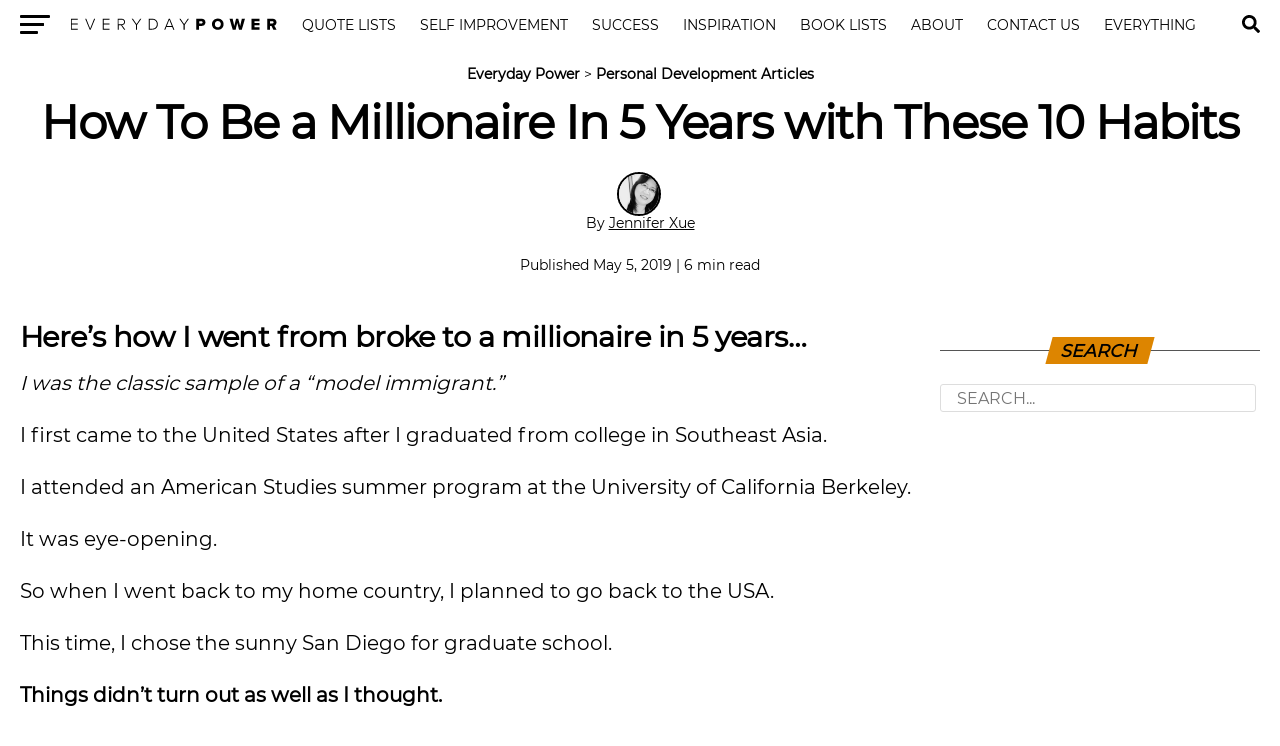

--- FILE ---
content_type: text/html; charset=UTF-8
request_url: https://everydaypower.com/how-to-be-a-millionaire-5-years/
body_size: 12404
content:
<!DOCTYPE html><html lang="en-US"><head><style>img.lazy{min-height:1px}</style><link href="https://everydaypower.com/wp-content/plugins/w3-total-cache/pub/js/lazyload.min.js" as="script"> <link rel="manifest" href="/manifest.json"/> <meta charset="UTF-8"/> <meta name="viewport" id="viewport" content="width=device-width, initial-scale=1.0, maximum-scale=5.0, minimum-scale=1.0, user-scalable=yes"/> <meta property="og:type" content="article"/>  <meta name="twitter:image" content="https://everydaypower.com/wp-content/uploads/2016/08/How-To-Be-a-Millionaire-In-5-Years-with-These-10-Habits-1000x600.jpg"/> <meta property="og:url" content="https://everydaypower.com/how-to-be-a-millionaire-5-years/"/> <meta property="og:title" content="How To Be a Millionaire In 5 Years with These 10 Habits"/> <meta property="og:description" content="Here&#8217;s how I went from broke to a millionaire in 5 years&#8230; I was the classic sample of a “model immigrant.” I first came to the United States after I graduated from college in Southeast Asia. I attended an American Studies summer program at the University of California Berkeley. It was eye-opening. So when I [&hellip;]"/> <meta name="twitter:card" content="summary"/> <meta name="twitter:url" content="https://everydaypower.com/how-to-be-a-millionaire-5-years/"/> <meta name="twitter:title" content="How To Be a Millionaire In 5 Years with These 10 Habits"/> <meta name="twitter:description" content="Here&#8217;s how I went from broke to a millionaire in 5 years&#8230; I was the classic sample of a “model immigrant.” I first came to the United States after I graduated from college in Southeast Asia. I attended an American Studies summer program at the University of California Berkeley. It was eye-opening. So when I [&hellip;]"/> <meta name='robots' content='index, follow, max-image-preview:large, max-snippet:-1, max-video-preview:-1'/>  <title>10 Habits that Changed Me from Broke to a Millionaire in 5 Years</title> <meta name="description" content="Are you broke but you still want to know how to be a millionaire in just a few short years? Let this be your guide in turning financial dreams into reality."/> <link rel="canonical" href="https://everydaypower.com/how-to-be-a-millionaire-5-years/"/> <meta property="og:locale" content="en_US"/> <meta property="og:type" content="article"/> <meta property="og:title" content="How To Be a Millionaire In 5 Years with These 10 Habits"/> <meta property="og:description" content="Are you broke but you still want to know how to be a millionaire in just a few short years? Let this be your guide in turning financial dreams into reality."/> <meta property="og:url" content="https://everydaypower.com/how-to-be-a-millionaire-5-years/"/> <meta property="og:site_name" content="Everyday Power"/> <meta property="article:publisher" content="https://www.facebook.com/EverydayPowerOfficial/"/> <meta property="article:author" content="https://www.facebook.com/jenniferxuewrites"/> <meta property="article:published_time" content="2019-05-05T04:00:00+00:00"/> <meta property="article:modified_time" content="2024-04-29T20:15:31+00:00"/> <meta property="og:image" content="https://everydaypower.com/wp-content/uploads/2016/08/How-To-Be-a-Millionaire-In-5-Years-with-These-10-Habits.jpg"/> <meta property="og:image:width" content="1000"/> <meta property="og:image:height" content="667"/> <meta property="og:image:type" content="image/jpeg"/> <meta name="author" content="Jennifer Xue"/> <meta name="twitter:card" content="summary_large_image"/> <meta name="twitter:creator" content="@https://twitter.com/jenxuewrites"/> <meta name="twitter:site" content="@EverydayPower__"/> <meta name="twitter:label1" content="Written by"/> <meta name="twitter:data1" content="Jennifer Xue"/> <meta name="twitter:label2" content="Est. reading time"/> <meta name="twitter:data2" content="6 minutes"/> <script type="application/ld+json" class="yoast-schema-graph">{"@context":"https://schema.org","@graph":[{"@type":"Article","@id":"https://everydaypower.com/how-to-be-a-millionaire-5-years/#article","isPartOf":{"@id":"https://everydaypower.com/how-to-be-a-millionaire-5-years/"},"author":{"name":"Jennifer Xue","@id":"https://everydaypower.com/#/schema/person/a571f265bce9a4514e2af8e12a048ea8"},"headline":"How To Be a Millionaire In 5 Years with These 10 Habits","datePublished":"2019-05-05T04:00:00+00:00","dateModified":"2024-04-29T20:15:31+00:00","mainEntityOfPage":{"@id":"https://everydaypower.com/how-to-be-a-millionaire-5-years/"},"wordCount":1145,"commentCount":0,"publisher":{"@id":"https://everydaypower.com/#organization"},"image":{"@id":"https://everydaypower.com/how-to-be-a-millionaire-5-years/#primaryimage"},"thumbnailUrl":"https://everydaypower.com/wp-content/uploads/2016/08/How-To-Be-a-Millionaire-In-5-Years-with-These-10-Habits.jpg","keywords":["Money"],"articleSection":["Personal Development Articles"],"inLanguage":"en-US","potentialAction":[{"@type":"CommentAction","name":"Comment","target":["https://everydaypower.com/how-to-be-a-millionaire-5-years/#respond"]}],"copyrightYear":"2019","copyrightHolder":{"@id":"https://everydaypower.com/#organization"}},{"@type":"WebPage","@id":"https://everydaypower.com/how-to-be-a-millionaire-5-years/","url":"https://everydaypower.com/how-to-be-a-millionaire-5-years/","name":"10 Habits that Changed Me from Broke to a Millionaire in 5 Years","isPartOf":{"@id":"https://everydaypower.com/#website"},"primaryImageOfPage":{"@id":"https://everydaypower.com/how-to-be-a-millionaire-5-years/#primaryimage"},"image":{"@id":"https://everydaypower.com/how-to-be-a-millionaire-5-years/#primaryimage"},"thumbnailUrl":"https://everydaypower.com/wp-content/uploads/2016/08/How-To-Be-a-Millionaire-In-5-Years-with-These-10-Habits.jpg","datePublished":"2019-05-05T04:00:00+00:00","dateModified":"2024-04-29T20:15:31+00:00","description":"Are you broke but you still want to know how to be a millionaire in just a few short years? Let this be your guide in turning financial dreams into reality.","breadcrumb":{"@id":"https://everydaypower.com/how-to-be-a-millionaire-5-years/#breadcrumb"},"inLanguage":"en-US","potentialAction":[{"@type":"ReadAction","target":["https://everydaypower.com/how-to-be-a-millionaire-5-years/"]}]},{"@type":"ImageObject","inLanguage":"en-US","@id":"https://everydaypower.com/how-to-be-a-millionaire-5-years/#primaryimage","url":"https://everydaypower.com/wp-content/uploads/2016/08/How-To-Be-a-Millionaire-In-5-Years-with-These-10-Habits.jpg","contentUrl":"https://everydaypower.com/wp-content/uploads/2016/08/How-To-Be-a-Millionaire-In-5-Years-with-These-10-Habits.jpg","width":1000,"height":667,"caption":"How To Be a Millionaire In 5 Years with These 10 Habits"},{"@type":"BreadcrumbList","@id":"https://everydaypower.com/how-to-be-a-millionaire-5-years/#breadcrumb","itemListElement":[{"@type":"ListItem","position":1,"name":"Everyday Power","item":"https://everydaypower.com/"},{"@type":"ListItem","position":2,"name":"Personal Development Articles"}]},{"@type":"WebSite","@id":"https://everydaypower.com/#website","url":"https://everydaypower.com/","name":"Everyday Power","description":"Daily Inspirational Quotes About Life","publisher":{"@id":"https://everydaypower.com/#organization"},"potentialAction":[{"@type":"SearchAction","target":{"@type":"EntryPoint","urlTemplate":"https://everydaypower.com/?s={search_term_string}"},"query-input":{"@type":"PropertyValueSpecification","valueRequired":true,"valueName":"search_term_string"}}],"inLanguage":"en-US"},{"@type":"Organization","@id":"https://everydaypower.com/#organization","name":"Everyday Power","url":"https://everydaypower.com/","logo":{"@type":"ImageObject","inLanguage":"en-US","@id":"https://everydaypower.com/#/schema/logo/image/","url":"https://everydaypower.com/wp-content/uploads/2021/11/edp-logo.jpg","contentUrl":"https://everydaypower.com/wp-content/uploads/2021/11/edp-logo.jpg","width":591,"height":591,"caption":"Everyday Power"},"image":{"@id":"https://everydaypower.com/#/schema/logo/image/"},"sameAs":["https://www.facebook.com/EverydayPowerOfficial/","https://x.com/EverydayPower__","https://www.instagram.com/everydaypowerofficial/","https://www.linkedin.com/company/everyday-power/","https://www.pinterest.com/RealEverydayPower/"],"publishingPrinciples":"https://everydaypower.com/about-us/","ownershipFundingInfo":"https://everydaypower.com/ownership/","actionableFeedbackPolicy":"https://everydaypower.com/corrections-policy/","correctionsPolicy":"https://everydaypower.com/corrections-policy/"},{"@type":"Person","@id":"https://everydaypower.com/#/schema/person/a571f265bce9a4514e2af8e12a048ea8","name":"Jennifer Xue","image":{"@type":"ImageObject","inLanguage":"en-US","@id":"https://everydaypower.com/#/schema/person/image/","url":"https://everydaypower.com/wp-content/gravatar-cache/f641d78aa91fe5c5cea138717c0a06b6.jpg","contentUrl":"https://everydaypower.com/wp-content/gravatar-cache/f641d78aa91fe5c5cea138717c0a06b6.jpg","caption":"Jennifer Xue"},"description":"Jennifer Xue is an award-winning author, columnist, and serial entrepreneur based in Northern California. She is also the Digital Strategist for Oberlo (part of Shopify).","sameAs":["https://www.facebook.com/jenniferxuewrites","https://www.linkedin.com/in/jenniferxue","https://x.com/https://twitter.com/jenxuewrites"],"url":"https://everydaypower.com/author/jxue/"}]}</script> <link rel='dns-prefetch' href='//scripts.mediavine.com'/><style id='classic-theme-styles-inline-css' type='text/css'>/*! This file is auto-generated */.wp-block-button__link{color:#fff;background-color:#32373c;border-radius:9999px;box-shadow:none;text-decoration:none;padding:calc(.667em + 2px) calc(1.333em + 2px);font-size:1.125em}.wp-block-file__button{background:#32373c;color:#fff;text-decoration:none}</style><link rel='stylesheet' id='wpa-css-css' href='https://everydaypower.com/wp-content/plugins/honeypot/includes/css/wpa.css?ver=2.3.04' type='text/css' media='all'/><link rel='stylesheet' id='t-css' href='https://everydaypower.com/wp-content/themes/zox-news-child/scss_cache/style-article.scss.css?ver=115c98ca35123d7774c31c0d30e54165' type='text/css' media='all'/><script type="text/javascript" async="async" fetchpriority="high" data-noptimize="1" data-cfasync="false" src="https://scripts.mediavine.com/tags/everyday-power.js?ver=115c98ca35123d7774c31c0d30e54165" id="mv-script-wrapper-js"></script><script async src="https://www.googletagmanager.com/gtag/js?id=G-7L4ZD4E8V4"></script><script> window.dataLayer = window.dataLayer || []; function gtag(){dataLayer.push(arguments);} gtag('js', new Date()); gtag('config', 'G-7L4ZD4E8V4');</script> <link rel="icon" href="https://everydaypower.com/wp-content/uploads/2023/03/cropped-everyday-power-favicon-daily-inspirational-quotes--32x32.png" sizes="32x32"/><link rel="icon" href="https://everydaypower.com/wp-content/uploads/2023/03/cropped-everyday-power-favicon-daily-inspirational-quotes--192x192.png" sizes="192x192"/><link rel="apple-touch-icon" href="https://everydaypower.com/wp-content/uploads/2023/03/cropped-everyday-power-favicon-daily-inspirational-quotes--180x180.png"/><meta name="msapplication-TileImage" content="https://everydaypower.com/wp-content/uploads/2023/03/cropped-everyday-power-favicon-daily-inspirational-quotes--270x270.png"/> <link rel="preload" href="/wp-content/themes/zox-news-child/fonts/montserrat-v14-latin-regular.woff2" as="font" type="font/woff" crossorigin> <style> @font-face { font-family: 'Montserrat'; font-style: normal; font-weight: 400; src: local('Montserrat Regular'), local('Montserrat-Regular'), url('/wp-content/themes/zox-news-child/fonts/montserrat-v14-latin-regular.woff2') format('woff2'); font-display: optional; } </style></head><body >  <nav id="top-nav"> <div class="lnav"> <div id="flybc"> <div id="fly-open" class="fly-button"> <span></span> <span></span> <span></span> <span></span> <span class="sr-only">Menu</span> </div> </div> <div class="logo-nav"> <div class="lnframe"> <div class="logo"> <a href="https://everydaypower.com/"> <img class="lazy" width="238" height="16" src="data:image/svg+xml,%3Csvg%20xmlns='http://www.w3.org/2000/svg'%20viewBox='0%200%20238%2016'%3E%3C/svg%3E" data-src="/wp-content/themes/zox-news-child/assets/everydaypower-logo-black.svg" alt="Everyday Power" data-rjs="2"/> </a> </div> <div class="m"><ul id="nav-wide"><li><a href="/category/inspirational-quotes/">Quote Lists</a></li><li><a href="/category/self-improvement/">Self Improvement</a></li><li><a href="/category/success-career/">Success</a></li><li><a href="/category/motivation/">Inspiration</a></li><li><a href="/category/book-lists/">Book Lists</a></li><li><a href="/about-us/">About</a><div><ul><li><a href="/careers/">Careers</a><ul><li><a href="/write-for-us/">Write For Us</a></li></ul></li></ul></div></li><li><a href="/contact-us/">Contact Us</a></li><li><a href="/sitemaps/">Everything</a></li></ul></div> <form method="post" class="searchbar" action="/search-results/"> <input type="text" name="_sterm" placeholder="Search..."> <span id="close-search">x</span> </form> </div> </div> </div> <div id="searchgc"> <svg id="search-btn" width="32" height="32" aria-hidden="true" focusable="false" data-prefix="fas" data-icon="search" role="img" xmlns="https://www.w3.org/2000/svg" viewBox="0 0 512 512"><path fill="currentColor" d="M505 442.7L405.3 343c-4.5-4.5-10.6-7-17-7H372c27.6-35.3 44-79.7 44-128C416 93.1 322.9 0 208 0S0 93.1 0 208s93.1 208 208 208c48.3 0 92.7-16.4 128-44v16.3c0 6.4 2.5 12.5 7 17l99.7 99.7c9.4 9.4 24.6 9.4 33.9 0l28.3-28.3c9.4-9.4 9.4-24.6.1-34zM208 336c-70.7 0-128-57.2-128-128 0-70.7 57.2-128 128-128 70.7 0 128 57.2 128 128 0 70.7-57.2 128-128 128z"></path></svg> </div> </nav>  <main> <article id="mvp-article-wrap" itemscope itemtype="https://schema.org/NewsArticle"> <meta itemprop="datePublished" content="May 5, 2019"> <meta itemprop="dateModified" content="April 29, 2024"> <meta itemscope itemprop="mainEntityOfPage" itemtype="https://schema.org/WebPage" itemid="https://everydaypower.com/how-to-be-a-millionaire-5-years/"/> <div id="mvp-post-content">  <header id="mvp-post-head"> <p id="breadcrumbs"><span><span><a href="https://everydaypower.com/">Everyday Power</a></span> &gt; <span><a href="https://everydaypower.com/category/self-improvement/">Personal Development Articles</a></span></span></p> <h1 class="mvp-post-title entry-title" itemprop="headline">How To Be a Millionaire In 5 Years with These 10 Habits</h1> <div class="authorinfo"> <div class="byline"> <span itemprop="author" itemscope itemtype="https://schema.org/Person"> <div class="img-avatar"> <img alt='Jennifer Xue' src="data:image/svg+xml,%3Csvg%20xmlns='http://www.w3.org/2000/svg'%20viewBox='0%200%2046%2046'%3E%3C/svg%3E" data-src='https://everydaypower.com/wp-content/gravatar-cache/f641d78aa91fe5c5cea138717c0a06b6.jpg' data-srcset='https://everydaypower.com/wp-content/gravatar-cache/f641d78aa91fe5c5cea138717c0a06b6.jpg 2x' class='avatar avatar-46 photo lazy' height='46' width='46' decoding='async'/> </div> <div class="authinf"> By <span itemprop="name"><a href="https://everydaypower.com/author/jxue/" title="Posts by Jennifer Xue" rel="author">Jennifer Xue</a></span><br><br> </div> <br> </span> <span class="datetime"> Published May 5, 2019 | 6 min read </span> </div> </div> </header> <div id="article-columns">  <div id="mvp-content-wrap"> <h2>Here&#8217;s how I went from broke to a millionaire in 5 years&#8230;</h2><p><em>I was the classic sample of a “model immigrant.”</em></p><p>I first came to the United States after I graduated from college in Southeast Asia.</p><p>I attended an American Studies summer program at the University of California Berkeley.</p><p>It was eye-opening.</p><p>So when I went back to my home country, I planned to go back to the USA.</p><p>This time, I chose the sunny San Diego for graduate school.</p><p><strong>Things didn’t turn out as well as I thought.</strong></p><p>I did some fun stuff while going to school in this So-Cal ocean side city, but life did get in the way.</p><p>Something happened at home thousands of miles away &#8211; and I went from a penny-pinching student to having no penny to pinch at all.</p><p>After obtaining a work permit, I worked as a pet groomer, a sushi maker, a legal assistant, and eventually, as a writer for several dot-coms.</p><p>It was during Web 1.0 era, so websites weren’t that sophisticated.</p><p>Amazon was still losing money, and social media networks haven’t existed.</p><p><strong>I learned the hard way what would make a great writer and an online worker</strong>.</p><p>I read more than 300 books, so I was able to distinguish “good writing” from “bad writing.”</p><p>At that time, I wrote for several online publications, which most of them are now defunct when the dot-com bubble burst in 2001.</p><p><strong>The sudden downward spiral in the tech industry made me lose more than half of my income</strong>.</p><p>Financially, I was as low as I had ever been.</p><p>But I kept on peddling despite bouts of depression.</p><p>And it proved to be a wise move.</p><p>During that trying time, I learned to adopt these 10 habits, which I still do to this very day.</p><div style="clear:both; margin-top:0em; margin-bottom:1em;"><a href="https://everydaypower.com/things-to-nourish-your-soul-2-2/" target="_blank" rel="dofollow" class="u21099b7e46f2480e1d6a1ac5b29309eb"><style> .u21099b7e46f2480e1d6a1ac5b29309eb { padding:0px; margin: 0; padding-top:1em!important; padding-bottom:1em!important; width:100%; display: block; font-weight:bold; background-color:#e6e6e6; border:0!important; border-left:4px solid #E67E22!important; text-decoration:none; } .u21099b7e46f2480e1d6a1ac5b29309eb:active, .u21099b7e46f2480e1d6a1ac5b29309eb:hover { opacity: 1; transition: opacity 250ms; webkit-transition: opacity 250ms; text-decoration:none; } .u21099b7e46f2480e1d6a1ac5b29309eb { transition: background-color 250ms; webkit-transition: background-color 250ms; opacity: 1; transition: opacity 250ms; webkit-transition: opacity 250ms; } .u21099b7e46f2480e1d6a1ac5b29309eb .ctaText { font-weight:bold; color:#000000; text-decoration:none; font-size: 16px; } .u21099b7e46f2480e1d6a1ac5b29309eb .postTitle { color:#000000; text-decoration: underline!important; font-size: 16px; } .u21099b7e46f2480e1d6a1ac5b29309eb:hover .postTitle { text-decoration: underline!important; } </style><div style="padding-left:1em; padding-right:1em;"><span class="ctaText">Related</span>&nbsp; <span class="postTitle">10 Soul Nourishing Activities for Personal Growth</span></div></a></div><p>I attribute these to the American way of thinking and living, as well as those <a href="https://everydaypower.com/best-self-help-books/">self-help motivational books</a> I read for my writing and editing jobs.</p><p><em>Interested in how to be a millionaire?</em></p><p>Try these habits and see how they change your life.</p><h2></h2><h2>10 Habits That Taught Me How to Be a Millionaire</h2><h2>1. Re-framing negative thoughts into positive thoughts.</h2><p>You probably have heard about it millions of times.</p><p><a href="https://www.mayoclinic.org/healthy-lifestyle/stress-management/in-depth/positive-thinking/art-20043950?reDate=06122023&amp;reDate=07122023">Think positive, not negative</a>.</p><p>Well, not quite.</p><p>We can never be 100 percent control our thoughts.</p><p>We can, however, re-frame every negative thought or perception into something useful and meaningful.</p><h2>2. Giving without expecting anything in return.</h2><p>If you are low on cash, give out information or encouragement.</p><p>If you’re good at writing, write on your blog.</p><p>Give out anything to add value to yourself and others.</p><p>Open opportunities.</p><p>Recommend people to things that would matter to them in the next few years.</p><p>Just give without expecting anything in return.</p><p>Let the Universe surprises you with what it gives you in the future.</p><h2>3. Filling idle time by sending a positive vibe to the universe.</h2><p>Sometimes, we need to wait for our turn in life, like when at the dentist or the cashier.</p><p>Use those few minutes to pray instead of checking your Facebook account and liking friends’ photos all the time.</p><p>Praying is sending out positive vibration to the world.</p><p>Whether you’re a believer or a non-believer of God, it is a good way to recharge and cleanse our mind from the chaos of modern life.</p><p>Sending positive energy into the world is a good start on how to be a millionaire.</p><h2>4. Using hardship as a springboard.</h2><p>When life gives you a lemon, make <a href="https://everydaypower.com/beyonce-quotes-from-songs/">lemonade</a> in large quantities, so you become the founder of a lucrative lemonade business.</p><div style="clear:both; margin-top:0em; margin-bottom:1em;"><a href="https://everydaypower.com/federal-bar-association-inspiring-students-improve-court-system/" target="_blank" rel="dofollow" class="u018b55defec89812f23f8a23703be572"><style> .u018b55defec89812f23f8a23703be572 { padding:0px; margin: 0; padding-top:1em!important; padding-bottom:1em!important; width:100%; display: block; font-weight:bold; background-color:#e6e6e6; border:0!important; border-left:4px solid #E67E22!important; text-decoration:none; } .u018b55defec89812f23f8a23703be572:active, .u018b55defec89812f23f8a23703be572:hover { opacity: 1; transition: opacity 250ms; webkit-transition: opacity 250ms; text-decoration:none; } .u018b55defec89812f23f8a23703be572 { transition: background-color 250ms; webkit-transition: background-color 250ms; opacity: 1; transition: opacity 250ms; webkit-transition: opacity 250ms; } .u018b55defec89812f23f8a23703be572 .ctaText { font-weight:bold; color:#000000; text-decoration:none; font-size: 16px; } .u018b55defec89812f23f8a23703be572 .postTitle { color:#000000; text-decoration: underline!important; font-size: 16px; } .u018b55defec89812f23f8a23703be572:hover .postTitle { text-decoration: underline!important; } </style><div style="padding-left:1em; padding-right:1em;"><span class="ctaText">Related</span>&nbsp; <span class="postTitle">How The FBA Is Inspiring Students To Improve The Court System</span></div></a></div><p>You can, of course, start with selling on a lemonade stand to begin with.</p><p>In short, think of a hardship as an opportunity to prove yourself.</p><p>If your two-bedroom house was engulfed in flame, rebuild a mansion with four bedrooms.</p><p>If you failed the first try, take another test and pass it with an A+.</p><p>Use struggles as lessons on how to be a millionaire very soon.</p><h2>5. Focusing on earning instead of saving.</h2><p>An adage said, “<em>It’s not what you earn but what you save</em>.”</p><p>It’s true, but it’s not the whole truth.</p><p>You should focus on earning instead.</p><p>Always strive to increase what your income, but limit your spending.</p><p>Make measurable goals, like multiplying your earning every few months by learning new skills and starting micro online businesses.</p><h2>6. Buying experiences instead of things.</h2><p>I no longer buy things on sale.</p><p>They satisfied my thirst for shopping but, over time, the stuff I accumulated became “trash.”</p><p>Now I prefer traveling to interesting places, spending quality time with my loved ones, and savoring delicious international cuisines.</p><p>They last longer in memory and they bring more smiles whenever we recall them.</p><h2>7. Being a good friend to like-minded and kind-hearted individuals.</h2><p>Many people would love to be your friend &#8211; but be choosy.</p><p>There are levels of friendship.</p><p>Make sure your inner circle consists of at least five successful, <a class="wpil_keyword_link" href="https://everydaypower.com/self-made-quotes/" title="self-made" data-wpil-keyword-link="linked">self-made</a>, and kind-hearted individuals who are ready to help each other.</p><h2>8. Creating multiple sources of income.</h2><p>There are three types of income: hourly, per project, and residual.</p><p>Combine all three, if you still need to feel “secure” by having a 9-to–5 job.</p><div style="clear:both; margin-top:0em; margin-bottom:1em;"><a href="https://everydaypower.com/5-financial-literacy-skills-that-will-save-your-future/" target="_blank" rel="dofollow" class="u6f389b11921bc6f2bca6db9be0d8c837"><style> .u6f389b11921bc6f2bca6db9be0d8c837 { padding:0px; margin: 0; padding-top:1em!important; padding-bottom:1em!important; width:100%; display: block; font-weight:bold; background-color:#e6e6e6; border:0!important; border-left:4px solid #E67E22!important; text-decoration:none; } .u6f389b11921bc6f2bca6db9be0d8c837:active, .u6f389b11921bc6f2bca6db9be0d8c837:hover { opacity: 1; transition: opacity 250ms; webkit-transition: opacity 250ms; text-decoration:none; } .u6f389b11921bc6f2bca6db9be0d8c837 { transition: background-color 250ms; webkit-transition: background-color 250ms; opacity: 1; transition: opacity 250ms; webkit-transition: opacity 250ms; } .u6f389b11921bc6f2bca6db9be0d8c837 .ctaText { font-weight:bold; color:#000000; text-decoration:none; font-size: 16px; } .u6f389b11921bc6f2bca6db9be0d8c837 .postTitle { color:#000000; text-decoration: underline!important; font-size: 16px; } .u6f389b11921bc6f2bca6db9be0d8c837:hover .postTitle { text-decoration: underline!important; } </style><div style="padding-left:1em; padding-right:1em;"><span class="ctaText">Related</span>&nbsp; <span class="postTitle">5 Financial Literacy Skills That Will Save Your Future</span></div></a></div><p>At this point in life, I only work on “per project” and residual incomes.</p><h2>9. Creating several residual sources of income.</h2><p>If you want to know how to be a millionaire, you need to learn about creating sources of residual income.</p><p>Both online and opportunities are available to choose from.</p><p>You can rent out properties, equipment, luxury items, and others.</p><p>You can have an online business that generates earning even while you sleep.</p><p>The key is having MORE than one source.</p><p>Imagine having to own two condo units and three online businesses.</p><p>For instance: those two condos net $1500 per month and three online businesses net $2000 each per month.</p><p>In total, you’d make $8500 per month.</p><p>And the sky is the limit!</p><h2>10. Learning from mistakes, because every single mistake is just “<em>another way that doesn’t work</em>.”</h2><p>Mistakes are a dime a dozen.</p><p>You can’t avoid them.</p><p>You just need to go through them for experience and earn a badge of honor.</p><p><a href="https://www.edutopia.org/blog/use-mistakes-in-learning-process-richard-curwin">Every mistake is a learning opportunity</a> that you should take note of, study, and move on from.</p><p><em>Want to learn how to be a millionaire?</em></p><p><strong>First create habits &#8211; then let these habits help create your wealth for you.</strong></p><p>From time to time, I do experience “low cash flow” when my bank account is close to zero.</p><p>I no longer blame or label myself as a “poor” or a “loser.”</p><p><strong><a href="https://everydaypower.com/millionaire-mindset/">I was, and still am, a millionaire</a>, despite occasional low cash flow.</strong></p><p>I have all these ten habits that propelled me to <em>millionairedom</em> in the first place.</p><p>And they’re likely keeping me there for as long as I live.</p> <div id="mvp-comments-button"> <span class="mvp-comment-but-text">0 comments</span> </div> <div id="comments-open">Be the first one to leave a comment!</div> <div id="comments" class="mvp-com-click-id-52794 mvp-com-click-main"> <div id="respond" class="comment-respond"> <small></small><form action="https://everydaypower.com/wp-comments-post.php" method="post" id="commentform" class="comment-form"><p class="comment-notes"><span id="email-notes">Your email address will not be published.</span> <span class="required-field-message">Required fields are marked <span class="required">*</span></span></p><p class="comment-form-comment"><label for="comment">Comment <span class="required">*</span></label> <textarea id="comment" name="comment" cols="45" rows="8" maxlength="65525" required="required"></textarea></p><p class="comment-form-author"><label for="author">Name <span class="required">*</span></label> <input id="author" name="author" type="text" size="30" maxlength="245" autocomplete="name" required="required"/></p><p class="comment-form-email"><label for="email">Email <span class="required">*</span></label> <input id="email" name="email" type="text" size="30" maxlength="100" aria-describedby="email-notes" autocomplete="email" required="required"/></p><p class="form-submit"><input name="submit" type="submit" id="submit" class="submit" value="Post Comment"/> <input type='hidden' name='comment_post_ID' value='52794' id='comment_post_ID'/><input type='hidden' name='comment_parent' id='comment_parent' value='0'/></p></form> </div> </div> <div class="mvp-post-tags"> <span class="mvp-post-tags-header">Related Topics:</span><span itemprop="keywords"><a href="https://everydaypower.com/tag/money/" rel="tag">Money</a></span> </div> <div class="mvp-org-wrap" itemprop="publisher" itemscope itemtype="https://schema.org/Organization"> <div class="mvp-org-logo" itemprop="logo" itemscope itemtype="https://schema.org/ImageObject"> <img class="lazy" width="208" height="11" src="data:image/svg+xml,%3Csvg%20xmlns='http://www.w3.org/2000/svg'%20viewBox='0%200%20208%2011'%3E%3C/svg%3E" data-src="https://everydaypower.com/wp-content/themes/zox-news-child/assets/everydaypower-logo-black.svg" alt="Everyday Power"/> <meta itemprop="url" content="https://everydaypower.com/wp-content/themes/zox-news-child/assets/everydaypower-logo-black.svg"> </div> <meta itemprop="name" content="Everyday Power"> </div> <div class="mvp-cont-read-wrap"> <div id="mvp-related-posts"> <div class='yarpp yarpp-related yarpp-related-shortcode yarpp-template-yarpp-template-edp'><h3 class="emtitle"> <span>Recommended Reading</span></h3> <ul class="mvp-related-posts-list my-related-post relative"> <li> <div class="thumb-img"> <a href="/self-reflection-questions/"> <img src="data:image/svg+xml,%3Csvg%20xmlns='http://www.w3.org/2000/svg'%20viewBox='0%200%20400%20240'%3E%3C/svg%3E" data-src="/wp-content/uploads/2020/09/20-Questions-for-Self-Reflection-To-Push-You-Towards-Greatness-400x240.jpg" class="lazy" alt="20 Questions for Self Reflection To Push You Towards Greatness" decoding="async" width="400" height="240"> </a> </div> <div class="thumb-text"> <p><a href="/self-reflection-questions/">20 Questions for Self-Reflection To Push You Towards Greatness</a></p> </div> </li> <li> <div class="thumb-img"> <a href="/morning-routine/"> <img src="data:image/svg+xml,%3Csvg%20xmlns='http://www.w3.org/2000/svg'%20viewBox='0%200%20400%20240'%3E%3C/svg%3E" data-src="/wp-content/uploads/2014/10/5-Things-to-Add-to-Your-Morning-Routine-1-400x240.jpg" class="lazy" alt="5 Things to Add to Your Morning Routine" decoding="async" width="400" height="240"> </a> </div> <div class="thumb-text"> <p><a href="/morning-routine/">5 Things To Add To Your Morning Routine</a></p> </div> </li> <li> <div class="thumb-img"> <a href="/7-incredible-benefits-meditation/"> <img src="data:image/svg+xml,%3Csvg%20xmlns='http://www.w3.org/2000/svg'%20viewBox='0%200%20400%20240'%3E%3C/svg%3E" data-src="/wp-content/uploads/2015/10/7-Undeniable-Benefits-of-Meditation-400x240.jpg" class="lazy" alt="7 Undeniable Benefits of Meditation" decoding="async" width="400" height="240"> </a> </div> <div class="thumb-text"> <p><a href="/7-incredible-benefits-meditation/">7 Undeniable Benefits of Meditation</a></p> </div> </li> <li> <div class="thumb-img"> <a href="/things-motivated-people-hate/"> <img src="data:image/svg+xml,%3Csvg%20xmlns='http://www.w3.org/2000/svg'%20viewBox='0%200%20400%20240'%3E%3C/svg%3E" data-src="/wp-content/uploads/2019/05/10-Things-Motivated-People-Hate-400x240.jpg" class="lazy" alt="10 Things Motivated People Hate" decoding="async" width="400" height="240"> </a> </div> <div class="thumb-text"> <p><a href="/things-motivated-people-hate/">10 Things Motivated People Hate</a></p> </div> </li> <li> <div class="thumb-img"> <a href="/everything-you-need-to-know-about-willpower/"> <img src="data:image/svg+xml,%3Csvg%20xmlns='http://www.w3.org/2000/svg'%20viewBox='0%200%20400%20240'%3E%3C/svg%3E" data-src="/wp-content/uploads/2020/06/The-Power-of-the-Mind-Everything-You-Need-to-Know-About-Willpower-400x240.jpg" class="lazy" alt="The Power of the Mind Everything You Need to Know About Willpower" decoding="async" width="400" height="240"> </a> </div> <div class="thumb-text"> <p><a href="/everything-you-need-to-know-about-willpower/">The Power of the Mind: Everything You Need to Know About Willpower</a></p> </div> </li> <li> <div class="thumb-img"> <a href="/exercise-motivation/"> <img src="data:image/svg+xml,%3Csvg%20xmlns='http://www.w3.org/2000/svg'%20viewBox='0%200%20400%20240'%3E%3C/svg%3E" data-src="/wp-content/uploads/2019/05/https-everydaypower.comexercise-motivation-to-work-out-400x240.jpeg" class="lazy" alt="Exercise Motivation Comes From Within" decoding="async" width="400" height="240"> </a> </div> <div class="thumb-text"> <p><a href="/exercise-motivation/">Exercise Motivation From Within: 10 Winning Ways</a></p> </div> </li> <li> <div class="thumb-img"> <a href="/best-travel-blogs/"> <img src="data:image/svg+xml,%3Csvg%20xmlns='http://www.w3.org/2000/svg'%20viewBox='0%200%20400%20235'%3E%3C/svg%3E" data-src="/wp-content/uploads/2018/02/10-Best-Travel-Blogs-for-2017-That-Could-Change-Your-Life.jpg" class="lazy" alt="best travel blogs 2017" decoding="async" width="400" height="235"> </a> </div> <div class="thumb-text"> <p><a href="/best-travel-blogs/">10 Best Travel Blogs for 2022 That Could Change Your Life</a></p> </div> </li> <li> <div class="thumb-img"> <a href="/own-who-you-are/"> <img src="data:image/svg+xml,%3Csvg%20xmlns='http://www.w3.org/2000/svg'%20viewBox='0%200%20400%20240'%3E%3C/svg%3E" data-src="/wp-content/uploads/2020/10/Stop-Pretending-You-Dont-Know-What-You-Want-and-Own-It-400x240.jpg" class="lazy" alt="Group Meeting" decoding="async" width="400" height="240"> </a> </div> <div class="thumb-text"> <p><a href="/own-who-you-are/">Stop Pretending You Don&#8217;t Know What You Want and Own It</a></p> </div> </li> <li> <div class="thumb-img"> <a href="/learning-to-let-go-and-trust/"> <img src="data:image/svg+xml,%3Csvg%20xmlns='http://www.w3.org/2000/svg'%20viewBox='0%200%20400%20240'%3E%3C/svg%3E" data-src="/wp-content/uploads/2017/03/Learn-to-Let-Go-10-Tips-from-a-Control-Freak-400x240.jpg" class="lazy" alt="Learn to Let Go 10 Tips from a Control Freak" decoding="async" width="400" height="240"> </a> </div> <div class="thumb-text"> <p><a href="/learning-to-let-go-and-trust/">Learn to Let Go: from a Control Freak</a></p> </div> </li> <li> <div class="thumb-img"> <a href="/become-more-likable-gain-friends/"> <img src="data:image/svg+xml,%3Csvg%20xmlns='http://www.w3.org/2000/svg'%20viewBox='0%200%20400%20240'%3E%3C/svg%3E" data-src="/wp-content/uploads/2016/09/10-Ways-to-Become-More-Likable-and-Gain-More-Friends-400x240.jpg" class="lazy" alt="10 Ways to Become More Likable and Gain More Friends" decoding="async" width="400" height="240"> </a> </div> <div class="thumb-text"> <p><a href="/become-more-likable-gain-friends/">10 Ways to Become More Likable and Gain More Friends</a></p> </div> </li> <li> <div class="thumb-img"> <a href="/how-to-deal-with-regret/"> <img src="data:image/svg+xml,%3Csvg%20xmlns='http://www.w3.org/2000/svg'%20viewBox='0%200%20400%20240'%3E%3C/svg%3E" data-src="/wp-content/uploads/2021/08/How-To-Deal-With-Regret-and-Really-Live-2-400x240.jpg" class="lazy" alt="How To Deal With Regret and Really Live" decoding="async" width="400" height="240"> </a> </div> <div class="thumb-text"> <p><a href="/how-to-deal-with-regret/">3 Strategies to Deal With Regret in a Positive Way</a></p> </div> </li> <li> <div class="thumb-img"> <a href="/7-reasons-become-responsible-person/"> <img src="data:image/svg+xml,%3Csvg%20xmlns='http://www.w3.org/2000/svg'%20viewBox='0%200%20400%20240'%3E%3C/svg%3E" data-src="/wp-content/uploads/2019/02/7-Good-Reasons-to-Be-a-Responsible-Person-400x240.jpg" class="lazy" alt="7 Good Reasons to Be a Responsible Person" decoding="async" width="400" height="240"> </a> </div> <div class="thumb-text"> <p><a href="/7-reasons-become-responsible-person/">7 Good Reasons to Be A Responsible Person</a></p> </div> </li> </ul></div> </div> </div> </div>   <div id="custom-blog-sidebar-block"> <div class="textwidget custom-html-widget"><div class="emtitle"><span>Search</span></div><form id="searchform" method="post" class="searchbar search-visible" action="/search-results/" style="display: block;"> <input type="text" name="_sterm" placeholder="Search..."> </form></div> </div>  </div> </div> </article> </main> <footer id="mvp-foot-wrap"> <div id="mvp-foot-top"> <nav class="mvp-main-box"> <div id="mvp-foot-logo"> <a href="https://everydaypower.com/"><img class="lazy" width="238" height="16" src="data:image/svg+xml,%3Csvg%20xmlns='http://www.w3.org/2000/svg'%20viewBox='0%200%20238%2016'%3E%3C/svg%3E" data-src="https://everydaypower.com/wp-content/themes/zox-news-child/assets/everydaypower-logo-white.svg" alt="Everyday Power" data-rjs="2"/></a> </div> <div class="m"><ul id="menu-footer"><li><ul><li><a href="/category/inspirational-quotes/"> All Quotes</a></li><li><a href="/sitemaps/"> Sitemap</a></li><li><a href="/category/motivation/"> Motivation Articles</a></li><li><a href="/category/self-improvement/"> Progress Articles</a></li><li><a href="/category/success-career/"> Career Articles</a></li><li><a href="/category/book-lists/"> Book List Articles</a></li></ul></li><li><ul><li><a href="/about-us/"> About Us</a></li><li><a href="/contact-us/"> Contact Us</a></li><li><a href="https://www.facebook.com/EverydayPowerOfficial/"><img class="socico lazy" src="data:image/svg+xml,%3Csvg%20xmlns='http://www.w3.org/2000/svg'%20viewBox='0%200%201%201'%3E%3C/svg%3E" data-src="/wp-content/themes/zox-news-child/assets/facebook.svg" alt=""> Like Us On Facebook</a></li><li><a href="https://twitter.com/everydaypower__"><img class="socico lazy" src="data:image/svg+xml,%3Csvg%20xmlns='http://www.w3.org/2000/svg'%20viewBox='0%200%201%201'%3E%3C/svg%3E" data-src="/wp-content/themes/zox-news-child/assets/twitter.svg" alt=""> Follow Us on Twitter</a></li><li><a href="https://www.pinterest.com/RealEverydayPower/"><img class="socico lazy" src="data:image/svg+xml,%3Csvg%20xmlns='http://www.w3.org/2000/svg'%20viewBox='0%200%201%201'%3E%3C/svg%3E" data-src="/wp-content/themes/zox-news-child/assets/pinterest.svg" alt=""> Follow us on Pinterest</a></li><li><a href="https://www.instagram.com/everydaypowerofficial/"><img class="socico lazy" src="data:image/svg+xml,%3Csvg%20xmlns='http://www.w3.org/2000/svg'%20viewBox='0%200%201%201'%3E%3C/svg%3E" data-src="/wp-content/themes/zox-news-child/assets/instagram.svg" alt=""> Follow Us on Instagram</a></li></ul></li></ul></div> </nav> </div> <div id="mvp-foot-copy"> <p>EverydayPower.com © 2013 - 2026</p> <p class="links"> <a href="/about-us/">About Us</a> <a href="/team/">Our Team</a> <a href="/contact-us/">Contact Us</a> <a href="/careers/">Careers</a> <a href="/write-for-us/">Write For Us</a> <a href="/terms-of-use/">Terms of Use</a> <a href="/corrections-policy/">Corrections Policy</a> <a href="/ownership/">Ownership Policy</a> <a href="/privacy-policy/">Privacy Policy</a> </p> </div> <nav id="mvp-fly-wrap"> <div id="mvp-fly-menu-top" class="left relative"> <div class="mvp-fly-top-out left relative"> <div class="mvp-fly-top-in"> <div id="mvp-fly-logo" class="left relative"> <a href="https://everydaypower.com/"><img class="lazy" width="238" height="16" src="data:image/svg+xml,%3Csvg%20xmlns='http://www.w3.org/2000/svg'%20viewBox='0%200%20238%2016'%3E%3C/svg%3E" data-src="https://everydaypower.com/wp-content/themes/zox-news-child/assets/everydaypower-logo-black.svg" alt="Everyday Power" data-rjs="2"/></a> </div> </div> <div id="fly-close" class="fly-button mvp-fly-open"> <span></span> <span></span> <span></span> <span></span> </div> </div> </div> <div id="mvp-fly-menu-wrap"> <div class="mvp-fly-nav-menu"><ul id="menu-fly-out-menu-2024" class="menu"><li class="hc"><a href="https://everydaypower.com/category/inspirational-quotes/">Trending Quotes</a> <ul><li><a href="https://everydaypower.com/good-morning-texts-for-her/">Good Morning Texts For Her</a></li><li><a href="https://everydaypower.com/song-quotes/">Song Quotes and Lyrics</a></li><li><a href="https://everydaypower.com/motivational-quotes-of-the-day/">Quote Of The Day</a></li><li><a href="https://everydaypower.com/motivational-quotes-for-kids/">Motivational Quotes For Kids</a></li><li><a href="https://everydaypower.com/funny-yearbook-quotes/">Funny Yearbook Quotes</a></li><li><a href="https://everydaypower.com/love-quotes-for-him/">Love Quotes For Him</a></li><li><a href="https://everydaypower.com/best-rap-quotes/">Rap Quotes</a></li><li><a href="https://everydaypower.com/love-quotes-for-her/">Love Quotes For Her</a></li><li><a href="https://everydaypower.com/short-inspirational-quotes/">Short Inspirational Quotes</a></li><li><a href="https://everydaypower.com/funny-motivational-quotes-about-life/">Funny Inspirational Quotes</a></li><li><a href="https://everydaypower.com/funny-love-quotes/">Funny Love Quotes</a></li><li><a href="https://everydaypower.com/best-nike-quotes/">Nike Quotes</a></li><li><a href="https://everydaypower.com/monday-motivation-quotes/">Monday Motivation Quotes</a></li><li><a href="https://everydaypower.com/know-your-worth-quotes/">Know Your Worth Quotes</a></li><li><a href="https://everydaypower.com/motivational-work-quotes/">Motivational Work Quotes</a></li><li><a href="https://everydaypower.com/granddaughter-quotes/">Granddaughter Quotes</a></li><li><a href="https://everydaypower.com/finish-strong-quotes/">Finish Strong Quotes</a></li><li><a href="https://everydaypower.com/words-of-wisdom/">Words of Wisdom</a></li><li><a href="https://everydaypower.com/happy-friday-quotes/">Happy Friday Quotes</a></li><li><a href="https://everydaypower.com/deep-quotes/">Deep Quotes</a></li><li><a href="https://everydaypower.com/encouraging-quotes/">Encouraging Quotes</a></li><li><a href="https://everydaypower.com/heart-touching-quotes-about-life/">Heart Touching Quotes</a></li><li><a href="https://everydaypower.com/quotes-about-losing-a-loved-one/">Losing A Loved One Quotes</a></li><li><a href="https://everydaypower.com/deep-love-quotes/">Love Quotes</a></li><li><a href="https://everydaypower.com/good-morning-quotes-for-him/">Good Morning Quotes For Him</a></li></ul></li><li class="hc"><a href="https://everydaypower.com/category/inspirational-quotes/">Entertainment Quotes</a> <ul><li><a href="https://everydaypower.com/eternal-sunshine-of-the-spotless-mind-quotes/">Eternal Sunshine of the Spotless Mind</a></li><li><a href="https://everydaypower.com/joe-dirt-quotes/">Joe Dirt Quotes</a></li><li><a href="https://everydaypower.com/mamma-mia-quotes/">Mamma Mia Quotes</a></li><li><a href="https://everydaypower.com/master-oogway-quotes/">Master Oogway Quotes</a></li><li><a href="https://everydaypower.com/famous-movie-quotes/">Movie Quotes</a></li><li><a href="https://everydaypower.com/remember-the-titans-quotes/">Remember the Titans Quotes</a></li></ul></li><li class="hc"><a href="https://everydaypower.com/category/inspirational-quotes/">Trending People Quotes</a> <ul><li><a href="https://everydaypower.com/j-cole-quotes/">J. Cole Quotes</a></li><li><a href="https://everydaypower.com/jeff-spicoli-quotes/">Jeff Spicoli Quotes</a></li><li><a href="https://everydaypower.com/rumi-quotes/">Rumi Quotes</a></li><li><a href="https://everydaypower.com/bob-marley-quotes/">Bob Marley Quotes</a></li><li><a href="https://everydaypower.com/rod-wave-quotes/">Rod Wave Quotes</a></li><li><a href="https://everydaypower.com/robin-arzon-quotes/">Robin Arzon Quotes</a></li></ul></li><li><a href="https://everydaypower.com/category/book-lists/">Books Lists</a></li><li><a href="https://everydaypower.com/category/success-career/">Career Articles</a></li><li><a href="https://everydaypower.com/category/motivation/">Motivational Articles</a></li><li><a href="https://everydaypower.com/category/self-improvement/">Success Articles</a></li><li class="hc"><a href="https://everydaypower.com/contact-us/">Contact Us</a> <ul><li><a href="https://everydaypower.com/about-us/">About Us</a></li><li><a href="https://everydaypower.com/write-for-us/">Write For Us</a></li></ul></li><li><a href="https://everydaypower.com/sitemaps/">SiteMap</a></li></ul></div> </div> <div id="mvp-fly-soc-wrap"> <span class="mvp-fly-soc-head">Connect with us</span> <ul class="mvp-fly-soc-list left relative"> <li><a href="https://www.facebook.com/EverydayPowerOfficial/" target="_blank" rel="noopener"><img class="lazy" width="10" height="16" src="data:image/svg+xml,%3Csvg%20xmlns='http://www.w3.org/2000/svg'%20viewBox='0%200%2010%2016'%3E%3C/svg%3E" data-src="/wp-content/themes/zox-news-child/assets/facebook.svg" alt="Everyday Power on Facebook"></a></li> <li><a href="https://twitter.com/everydaypower__" target="_blank" rel="noopener"><img class="lazy" width="16" height="16" src="data:image/svg+xml,%3Csvg%20xmlns='http://www.w3.org/2000/svg'%20viewBox='0%200%2016%2016'%3E%3C/svg%3E" data-src="/wp-content/themes/zox-news-child/assets/twitter.svg" alt="Everyday Power on Twitter"></a></li> <li><a href="https://www.pinterest.com/RealEverydayPower/" target="_blank" rel="noopener"><img class="lazy" width="12" height="16" src="data:image/svg+xml,%3Csvg%20xmlns='http://www.w3.org/2000/svg'%20viewBox='0%200%2012%2016'%3E%3C/svg%3E" data-src="/wp-content/themes/zox-news-child/assets/pinterest.svg" alt="Everyday Power on Pinterest"></a></li> <li><a href="https://www.instagram.com/everydaypowerofficial/" target="_blank" rel="noopener"><img class="lazy" width="12" height="16" src="data:image/svg+xml,%3Csvg%20xmlns='http://www.w3.org/2000/svg'%20viewBox='0%200%2012%2016'%3E%3C/svg%3E" data-src="/wp-content/themes/zox-news-child/assets/instagram.svg" alt="Everyday Power on Instagram"></a></li> <li><a href="https://www.linkedin.com/company/everyday-power" target="_blank" rel="noopener"><img class="lazy" width="14" height="16" src="data:image/svg+xml,%3Csvg%20xmlns='http://www.w3.org/2000/svg'%20viewBox='0%200%2014%2016'%3E%3C/svg%3E" data-src="/wp-content/themes/zox-news-child/assets/linkedin.svg" alt="Everyday Power on LinkedIn"></a></li> </ul> </div></nav></footer><script src="https://everydaypower.com/wp-content/themes/zox-news-child/js/vanilla-theme.js"></script><div id="mvp-fly-fade"></div> <div data-theiaStickySidebar-sidebarSelector='".mvp-post-soc-wrap.left"' data-theiaStickySidebar-options='{"containerSelector":"#mvp-main-body-wrap","additionalMarginTop":100,"additionalMarginBottom":0,"updateSidebarHeight":false,"minWidth":0,"sidebarBehavior":"modern","disableOnResponsiveLayouts":true}'></div> <script type="text/javascript" src="https://everydaypower.com/wp-includes/js/comment-reply.min.js?ver=115c98ca35123d7774c31c0d30e54165" id="comment-reply-js" async="async" data-wp-strategy="async"></script><script>window.w3tc_lazyload=1,window.lazyLoadOptions={elements_selector:".lazy",callback_loaded:function(t){var e;try{e=new CustomEvent("w3tc_lazyload_loaded",{detail:{e:t}})}catch(a){(e=document.createEvent("CustomEvent")).initCustomEvent("w3tc_lazyload_loaded",!1,!1,{e:t})}window.dispatchEvent(e)}}</script><script async src="https://everydaypower.com/wp-content/plugins/w3-total-cache/pub/js/lazyload.min.js"></script><script defer src="https://static.cloudflareinsights.com/beacon.min.js/vcd15cbe7772f49c399c6a5babf22c1241717689176015" integrity="sha512-ZpsOmlRQV6y907TI0dKBHq9Md29nnaEIPlkf84rnaERnq6zvWvPUqr2ft8M1aS28oN72PdrCzSjY4U6VaAw1EQ==" data-cf-beacon='{"version":"2024.11.0","token":"3be306ce3a0b4ea39868fe498096dc9a","r":1,"server_timing":{"name":{"cfCacheStatus":true,"cfEdge":true,"cfExtPri":true,"cfL4":true,"cfOrigin":true,"cfSpeedBrain":true},"location_startswith":null}}' crossorigin="anonymous"></script>
</body></html>
<!--HTML compressed, size saved 8.83%. From 48599 bytes, now 44309 bytes-->
<!--
Performance optimized by W3 Total Cache. Learn more: https://www.boldgrid.com/w3-total-cache/?utm_source=w3tc&utm_medium=footer_comment&utm_campaign=free_plugin

Object Caching 78/263 objects using APC
Page Caching using Disk: Enhanced 
Lazy Loading
Database Caching 15/78 queries in 0.030 seconds using APC

Served from: everydaypower.com @ 2026-01-16 06:42:21 by W3 Total Cache
-->